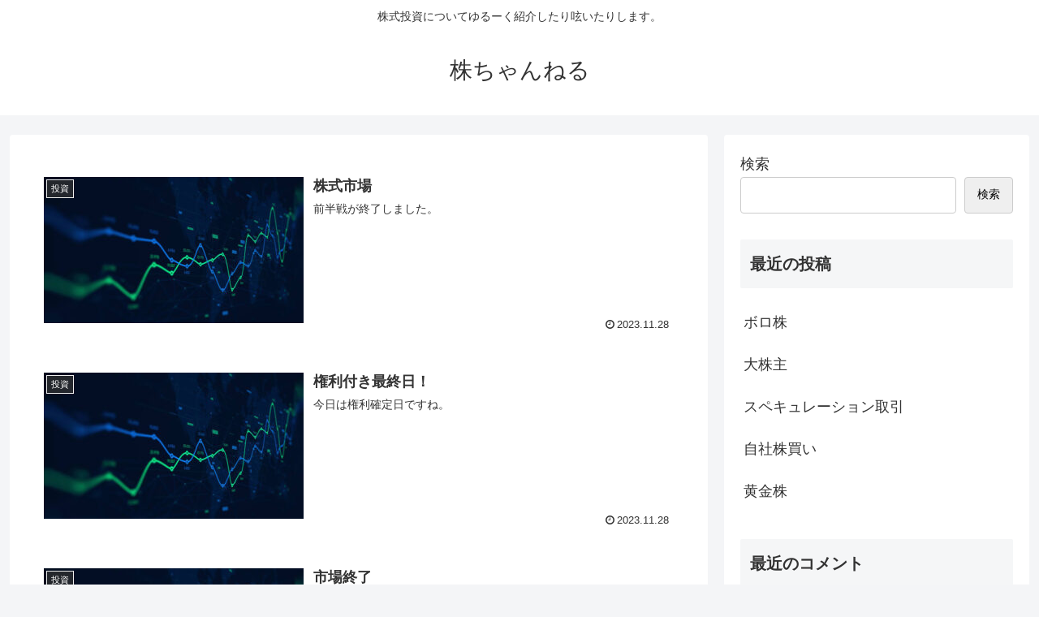

--- FILE ---
content_type: text/html; charset=utf-8
request_url: https://www.google.com/recaptcha/api2/aframe
body_size: 268
content:
<!DOCTYPE HTML><html><head><meta http-equiv="content-type" content="text/html; charset=UTF-8"></head><body><script nonce="BqhUm1rfbKCz4Xk6JbxQTg">/** Anti-fraud and anti-abuse applications only. See google.com/recaptcha */ try{var clients={'sodar':'https://pagead2.googlesyndication.com/pagead/sodar?'};window.addEventListener("message",function(a){try{if(a.source===window.parent){var b=JSON.parse(a.data);var c=clients[b['id']];if(c){var d=document.createElement('img');d.src=c+b['params']+'&rc='+(localStorage.getItem("rc::a")?sessionStorage.getItem("rc::b"):"");window.document.body.appendChild(d);sessionStorage.setItem("rc::e",parseInt(sessionStorage.getItem("rc::e")||0)+1);localStorage.setItem("rc::h",'1763691099568');}}}catch(b){}});window.parent.postMessage("_grecaptcha_ready", "*");}catch(b){}</script></body></html>